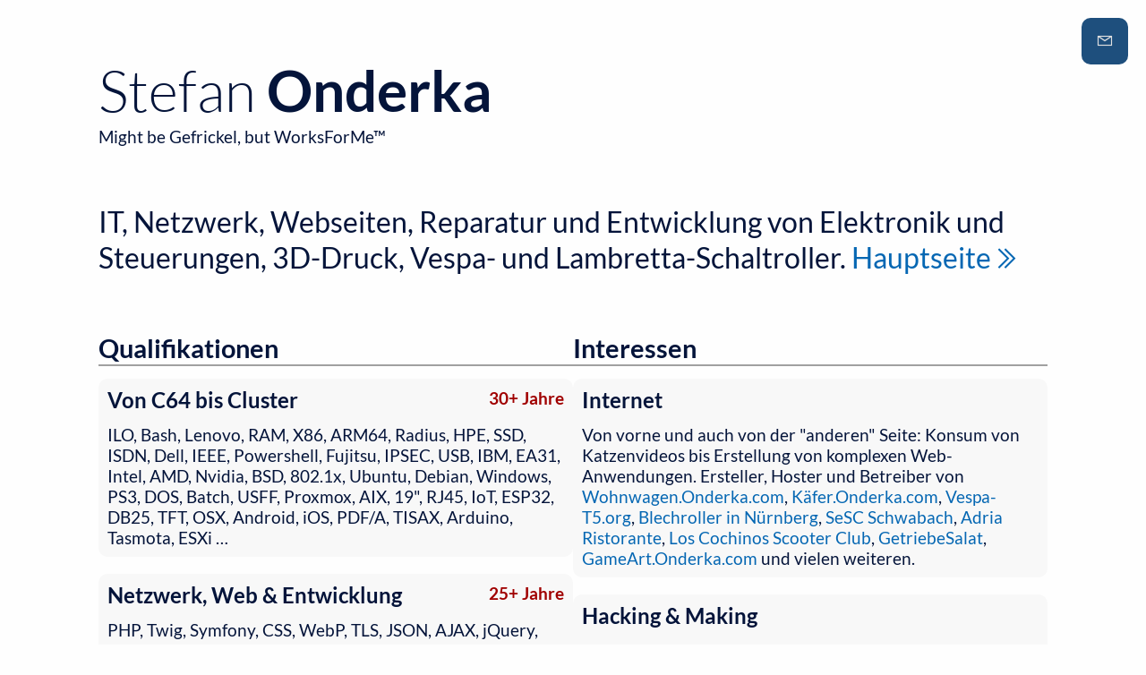

--- FILE ---
content_type: text/html; charset=utf-8
request_url: https://onderka.com/page:9
body_size: 3411
content:
<!DOCTYPE html>
<html lang="de-DE">
<head>
    <meta charset="utf-8">
    <title>Willkommen | Onderka.com</title>
    <link href="/user/themes/onderka2025/css/landing.min.css" type="text/css" rel="stylesheet" fetchpriority="high">
    <link href="/user/themes/onderka2025/css/font-lato.min.css" type="text/css" rel="stylesheet" fetchpriority="high">
    <link href="/user/themes/onderka2025/css/line-awesome.min.css" type="text/css" rel="stylesheet" fetchpriority="low">
    <meta name="viewport" content="width=device-width, initial-scale=1.0">
    <meta name="theme-color" content="#ffffff">
    <meta name="msapplication-navbutton-color" content="#ffffff">
    <meta name="apple-mobile-web-app-status-bar-style" content="#ffffff">
    <meta name="generator" content="WordPress 1.0.2 (Raging Diarrhoea)">
    <meta name="created" content="2025-11-12 11:00:00 CET">
    <meta name="edited" content="2025-11-12 11:01:24 CET">
    <meta name="author" content="Stefan Onderka, https://onderka.com">
    <meta name="robots" content="index,follow">
    <meta name="page-topic" content="IT, Elektronik, Hausautomation und altes Blech">
    <meta name="description" content="Die Seite onderka.com ist ein privater Blog ohne gewerblichen Nutzen und verfolgt somit keine kommerziellen Ziele. ich schreibe&hellip;">
    <meta property="og:url" content="https://onderka.com/">
    <meta property="og:type" content="Website">
    <meta property="og:title" content="www.onderka.com - Willkommen">
    <meta property="og:description" content="Die Seite onderka.com ist ein privater Blog ohne gewerblichen Nutzen und verfolgt somit keine kommerziellen Ziele. ich schreibe&hellip;">
    <meta property="og:site_name" content="www.onderka.com">
    <meta property="og:image" content="https://onderka.com/logo.svg">
    <meta property="og:logo" content="https://onderka.com/logo.svg">
    <meta property="twitter:card" content="summary">
    <meta property="twitter:url" content="https://onderka.com/">
    <meta property="twitter:title" content="www.onderka.com | Willkommen">
    <meta property="twitter:description" content="Die Seite onderka.com ist ein privater Blog ohne gewerblichen Nutzen und verfolgt somit keine kommerziellen Ziele. ich schreibe&hellip;">
    <meta property="twitter:image" content="https://onderka.com/logo.svg">
    <link rel="icon" type="image/png" href="/favicon.ico">
    <link rel="canonical" href="https://onderka.com/">
</head>
<body>
<div class="main" role="main">

    <!-- Email -->

    <div class="container">
        <div class="link-email">
            <a href="mailto:st&#101;&#102;an&#64;o&#110;de&#114;ka&#46;c&#111;m" class="button" title="Email senden">
                <span class="icon"><i class="fa fa-envelope"></i></span>
                <span class="text">st&#101;&#102;&#97;&#110;&#64;o&#110;&#100;e&#114;k&#97;.co&#109;</span>
            </a>
        </div>
        <div class="hero">
            <h1 class="name">Stefan <strong>Onderka</strong></h1>
            <span class="tagline">Might be Gefrickel, but WorksForMe&trade;</span>
            <h2 class="lead">IT, Netzwerk, Webseiten, Reparatur und Entwicklung von Elektronik und Steuerungen, 
            3D-Druck, Vespa- und Lambretta-Schaltroller. 
            <a href="/neues">Hauptseite<i class="fa fa-angle-double-right"></i></a></h2> 
        </div>
    </div>

    <!-- Skills and intrests -->

    <div class="container contaner-skills">
        <div class="sections">
            <h2 class="section-title">Qualifikationen</h2>
            <div class="list-card">
                <div class="exp">30+ Jahre</div>
                <div>
                    <h3>Von C64 bis Cluster</h3>
                    <span>ILO, Bash, Lenovo, RAM, X86, ARM64, Radius, HPE, SSD, ISDN, Dell, IEEE, Powershell, Fujitsu, 
                    IPSEC, USB, IBM, EA31, Intel, AMD, Nvidia, BSD, 802.1x, Ubuntu, Debian, Windows, PS3, DOS, Batch, 
                    USFF, Proxmox, AIX, 19", RJ45, IoT, ESP32, DB25, TFT, OSX, Android, iOS, PDF/A, TISAX, Arduino, 
                    Tasmota, ESXi &hellip;</span>
                </div>
            </div>
            <div class="list-card">
                <div class="exp">25+ Jahre</div>
                <div>
                    <h3>Netzwerk, Web & Entwicklung</h3>
                    <span>PHP, Twig, Symfony, CSS, WebP, TLS, JSON, AJAX, jQuery, SASS, JS, SVG, UX, Websockets, SSL,
                    IMAP, SMTP, DNS, HTTP/2, FTP, SSH, JavaScript, IPtables, API, C#, Netfilter, OPNsense, DHCP, ARP, 
                    RDP, Nmap, Bind, Rspamd, GeoIP, Postfix, RSS, Dovecot, Hausautomatisierung, Radicale, REST, SQL
                    &hellip;</span>
                </div>
            </div>  
            <div class="list-card">
                <div class="exp">35+ Jahre</div>
                <div>
                    <h3>Fahrzeuge</h3>
                    <span>Vespa, Gehäusehälften, Vorgelege, Membran, Lenkanschlag, Elektrik, Felgenhälften, Killschalter, 
                    Blinkgeber, Motorrevision, Kurbelwelle, Nebendüse, Vergaser, Fahrwerk, Lambretta, Bundbolzenachse, 
                    Zweitakter, Mofa, Wohnwagen, Getriebe, Ersatzreifen, Öl, Viertakter, Anhänger, Bremsbeläge &hellip;</span>
                </div>
            </div>
            <div class="list-card">
                <div class="exp">45+ Jahre</div>
                <div>
                    <h3>Schrauben, löten & reparieren</h3>
                    <span>Crack open. Tear apart. Repair. Improve. Make. Repeat: NAS, Wäschetrockner, Motoren, Lampen, 
                    Küchengeräte, HomeMatic, Rasenmäh-Roboter, HiFi-Equipment, PVA, Spielsachen, Möbel &hellip;</span>
                </div>
            </div>
            <div class="list-card">
                <div class="exp">20+ Jahre</div>
                <div>
                    <h3>German Scooter Forum</h3>
                    <span>Moderator, Mörderator, Wiki-Contributor, Erklärbär und Elekro-Depp für alle &hellip;</span>
                </div>
            </div>
        </div>
        <div class="sections">
            <h2 class="section-title">Interessen</h2>
            <div class="list-card">
                <div>
                    <h3>Internet</h3>
                    <span>Von vorne und auch von der "anderen" Seite: Konsum von Katzenvideos bis Erstellung von 
                    komplexen Web-Anwendungen. Ersteller, Hoster und Betreiber von 
                    <a href="https://wohnwagen.onderka.com">Wohnwagen.Onderka.com</a>, 
                    <a href="https://kaefer.onderka.com">Käfer.Onderka.com</a>,
                    <a href="https://www.vespa-t5.org">Vespa-T5.org</a>, 
                    <a href="https://www.blechroller-in-nuernberg.de/">Blechroller in Nürnberg</a></span>,
                    <a href="https://www.scooterequipment.de/">SeSC Schwabach</a>,
                    <a href="https://www.adria-ristorante.de/">Adria Ristorante</a>,
                    <a href="https://los-cochinos.club/">Los Cochinos Scooter Club</a>, 
                    <a href="https://www.getriebesalat.de/">GetriebeSalat</a>,
                    <a href="https://gameart.onderka.com/#letsstart">GameArt.Onderka.com</a> und vielen weiteren.
                </div>
            </div>  
            <div class="list-card">
                <div>
                    <h3>Hacking & Making</h3>
                    <span>Zerlegen, verstehen und Reparieren von Geräten und Maschinen aller Art. Dafür auch 
                    Ersatzteile aus dem 3D-Drucker und komplexere Elektronische Schaltungen und Regelungen mit
                    Sensoren.</span>
                </div>
            </div>      
            <div class="list-card">
                <div>
                    <h3>Essen & Trinken</h3>
                    <span>Kaffee, Grappa, Karpfen, Pizza, Schäuferle, Pasta, Döner, Cookies und andere Süßigkeiten ... 
                    Alles, was nicht bei 3 auf dem Baum ist oder zu schnell schwimmt.</span>
                </div>
            </div>
            <div class="list-card">
                <div>
                    <h3>Und natürlich Familie und Freunde</h3>
                    <span>Katzen, Kinder, Frau, (Punk-)Konzerte, Rollertreffen und Urlaub. Ohne bestimmte Reihenfolge.</span>
                </div>
            </div>
            <div class="list-card">
                <div>
                    <h3>"Können", "Denken" und "Machen"</h3>
                    <span>Deckt sich (natürlich) nicht immer zu 100% &mdash; Aber alles wird ausprobiert</span>
                </div>
            </div>
                                    <div class="list-card">
                <div>
                    <h3>Letzter Eintrag</h3>
                                        <span>16.04.2025: <a title="Post: Aktobis WDH-310EKW Luftentfeuchter tasmotisiert" href="/hausautomation-technik-und-elektronik/aktobis-entfeuchter-tasmota">Aktobis WDH-310EKW Luftentfeuchter&hellip;</a></span><br>
                                    </div>
            </div>
        </div>
    </div>

    <!-- Dynamic content links -->

    <div class="container text-inhalt">
        <div class="hero">
            <h2 class="content">Inhalt dieser Seite</h2>
        </div>
    </div>

    <div class="container link-cards">
        <div class="link-card">
            <div class="link-skill-level"></div>
            <div class="link-skill-meta">
                <div class="exp">13 Seiten</div>
                <h3><a href="/neues">Neues<i class="fa fa-angle-double-right"></i></a></h3>
                <span>Übersicht der letzten neuen Artikel und Inhalte sowie Änderungen an Seiten</span>
            </div>
        </div>
        <div class="link-card">
            <div class="link-skill-level"></div>
            <div class="link-skill-meta">
                <div class="exp">25 Seiten</div>
                <h3><a href="/computer-und-netzwerk">Computer & Netzwerk<i class="fa fa-angle-double-right"></i></a></h3>
                <span>Berufung, Beruf und Plage: Internet, Software, Hardware und Kommunikation</span>
            </div>
        </div>
        <div class="link-card">
            <div class="link-skill-level"></div>
            <div class="link-skill-meta">
                <div class="exp">21 Seiten</div>
                <h3><a href="/hausautomation-technik-und-elektronik">Technik & Elektronik<i class="fa fa-angle-double-right"></i></a></h3>
                <span>Elektrik, Elektronik, Hausautomation, Photovoltaik und Mechanisches</span>
            </div>
        </div>
        <div class="link-card">
            <div class="link-skill-level"></div>
            <div class="link-skill-meta">
                <div class="exp">3 Seiten</div>
                <h3><a href="/autos-und-roller">Autos und Roller<i class="fa fa-angle-double-right"></i></a></h3>
                <span>Roller, Autos, Mofas, Fahrräder, der Wohnwagen und der Rest im Fuhrpark</span>
            </div>
        </div>
        <div class="link-card">
            <div class="link-skill-level"></div>
            <div class="link-skill-meta">
                <div class="exp">4 Seiten</div>
                <h3><a href="/verschiedenes">Verschiedenes<i class="fa fa-angle-double-right"></i></a></h3>
                <span>Reanimation von Kinderspielzeug, Dinge aus der Vergangenheit und anderes aus dem dunklen Keller</span>
            </div>
        </div>
        <div class="link-card">
        <div class="link-skill-level">
            <div class="exp">50+</div>
        </div>
        <div class="link-skill-meta">
            <h3><a href="/about">Über <i class="fa fa-angle-double-right"></i></a></h3>
            <span>Weitere Informationen, Impressum und Kontaktmöglichkeit</span>
        </div>
        </div>
    </div>

    <!-- Footer -->

    <footer class="container">
	<p>
	    <i class="fa fa-code red"></i> von Stefan Onderka 2002-2026 &mdash; 
            <a href="/inhalt">Inhaltsverzeichnis</a> &mdash; <a href="/about">Creative Commons</a>
	</p>
        <p>
            <form action="/search">
                <input name="q" id="q" type="text" size="10" maxlength="32">
                <label for="q">Suchbegriff</label>
                <button type="submit" name="submit" value="Suchen">Suchen</button>
            </form>
    </footer>

</div>
</body>
</html>



--- FILE ---
content_type: text/css
request_url: https://onderka.com/user/themes/onderka2025/css/landing.min.css
body_size: 1085
content:
html,body,div,span,applet,object,iframe,h1,h2,h3,h4,h5,h6,p,blockquote,pre,a,abbr,acronym,address,big,cite,code,del,dfn,em,img,ins,kbd,q,s,samp,small,strike,strong,sub,sup,tt,var,b,u,i,center,dl,dt,dd,ol,ul,li,fieldset,form,label,legend,table,caption,tbody,tfoot,thead,tr,th,td,article,aside,canvas,details,embed,figure,figcaption,footer,header,hgroup,menu,nav,output,ruby,section,summary,time,mark,audio,video{margin:0;padding:0;border:0;font-size:100%;font:inherit;vertical-align:baseline}article,aside,details,figcaption,figure,footer,header,hgroup,menu,nav,section{display:block}a{text-decoration:none;text-transform:none;color:#0567b3}a:hover{color:#2587b3}html{width:100%}body{line-height:1.25;font-family:"Lato","Ubuntu","Roboto","Open Sans","Helvetica Neue",sans-serif;text-rendering:optimizeLegibility;-webkit-font-smoothing:antialiased;font-size:19px;background-color:#FEFEFE;color:#04143A;align-items:center}.hidden,.hide{display:none}ol,ul{list-style:none}blockquote,q{quotes:none}table{border-collapse:collapse;border-spacing:0}p{color:#15171a;font-size:17px;line-height:31px}strong{font-weight:600}div,footer{box-sizing:border-box}.main{width:100%}.link-email{position:absolute;clear:both;font-size:1em;right:20px;top:20px;color:#e0e0e0;background-color:#1e4f7d;padding:10px;border-radius:10px;text-align:right;user-select:none}.link-email a{color:#e0e0e0;text-decoration:none}.container{max-width:1100px;height:auto;margin:60px auto;display:block;padding:0 20px}.hero .name{font-size:4rem;font-weight:300}h1.name strong{font-weight:700}.tagline{font-size:100%}h2.lead{font-size:2rem;font-weight:400;padding:0;margin:2em 0}.contaner-skills{display:flex;flex-direction:row;flex-wrap:wrap;justify-content:space-between;align-items:flex-start;align-content:flex-start;gap:1em}.contaner-skills .sections{flex:auto;width:48%}h2.lead{font-weight:normal;hyphens:auto}h2.content{font-size:1.5em;margin-bottom:0;font-weight:bold}.container.text-inhalt{margin-bottom:1em}.container.link-cards{margin-top:0}.sections .section-title{font-size:1.5em;margin-bottom:.5em;font-weight:bold}h2.section-title,h2.content{display:block;position:relative;width:100%;border-bottom:2px solid #a0a0a0}.link-card,.sections .list-card{background-color:#f8f8f8;border-radius:10px;padding:10px;margin:0 0 1em 0;width:100%;transition:all .3s ease}.link-card .exp,.list-card .exp{float:right;clear:both;font-weight:bold;font-size:1em;color:#a00000;padding-bottom:.5em;display:block;text-wrap:nowrap}.link-skill-meta h3 a,.list-card h3{font-weight:bold;font-size:1.25em;padding-bottom:.5em}.link-skill-meta h3 a{color:#a00000}.link-skill-meta h3{padding-bottom:.5em}.link-skill-meta h3 a{color:#000}@media(max-width:1023px){.contaner-skills .sections{flex:auto;width:100%}.link-card .exp,.list-card .exp{font-size:.8em}h2.lead{font-size:1.5rem}}footer{align-items:center;text-align:center;margin:0 auto}footer p{padding-top:10px;align-items:center;text-align:center;margin:0 auto}.red{color:#a00000}.etikett-schwarz,a.etikett-schwarz{font-size:90%;color:#fff;display:inline;padding:2px 6px 2px 6px;border-radius:3px;background:#333;white-space:nowrap;text-decoration:none}.button{color:white;text-decoration:none;height:32px;display:inline-flex;align-items:center;overflow:hidden;width:auto;max-width:32px;-webkit-transition:max-width .5s;transition:max-width .5s}.icon{font-size:20px;padding:0 8px 2px 6px;display:flex;align-items:center}.button:hover{max-width:300px}.text{white-space:nowrap}input[type=text]{border:1px solid #b0b0b0;font-size:18px;padding:3px;border-radius:4px}input[type=text]:focus{background-color:#f7f7e4;border:1px solid #909090;outline:none}button[type=submit]{background-color:#0567b3;border:none;color:#fff;padding:6px 6px;text-decoration:none;margin:4px 2px;cursor:pointer;border-radius:4px}label{display:none}

--- FILE ---
content_type: text/css
request_url: https://onderka.com/user/themes/onderka2025/css/font-lato.min.css
body_size: -130
content:
@font-face{font-display:swap;font-family:'Lato';font-style:normal;font-weight:100;src:url('../fonts/lato-v25-latin-100.woff2') format('woff2')}@font-face{font-display:swap;font-family:'Lato';font-style:normal;font-weight:300;src:url('../fonts/lato-v25-latin-300.woff2') format('woff2')}@font-face{font-display:swap;font-family:'Lato';font-style:normal;font-weight:400;src:url('../fonts/lato-v25-latin-regular.woff2') format('woff2')}@font-face{font-display:swap;font-family:'Lato';font-style:normal;font-weight:700;src:url('../fonts/lato-v25-latin-700.woff2') format('woff2')}@font-face{font-display:swap;font-family:'Lato';font-style:normal;font-weight:900;src:url('../fonts/lato-v25-latin-900.woff2') format('woff2')}